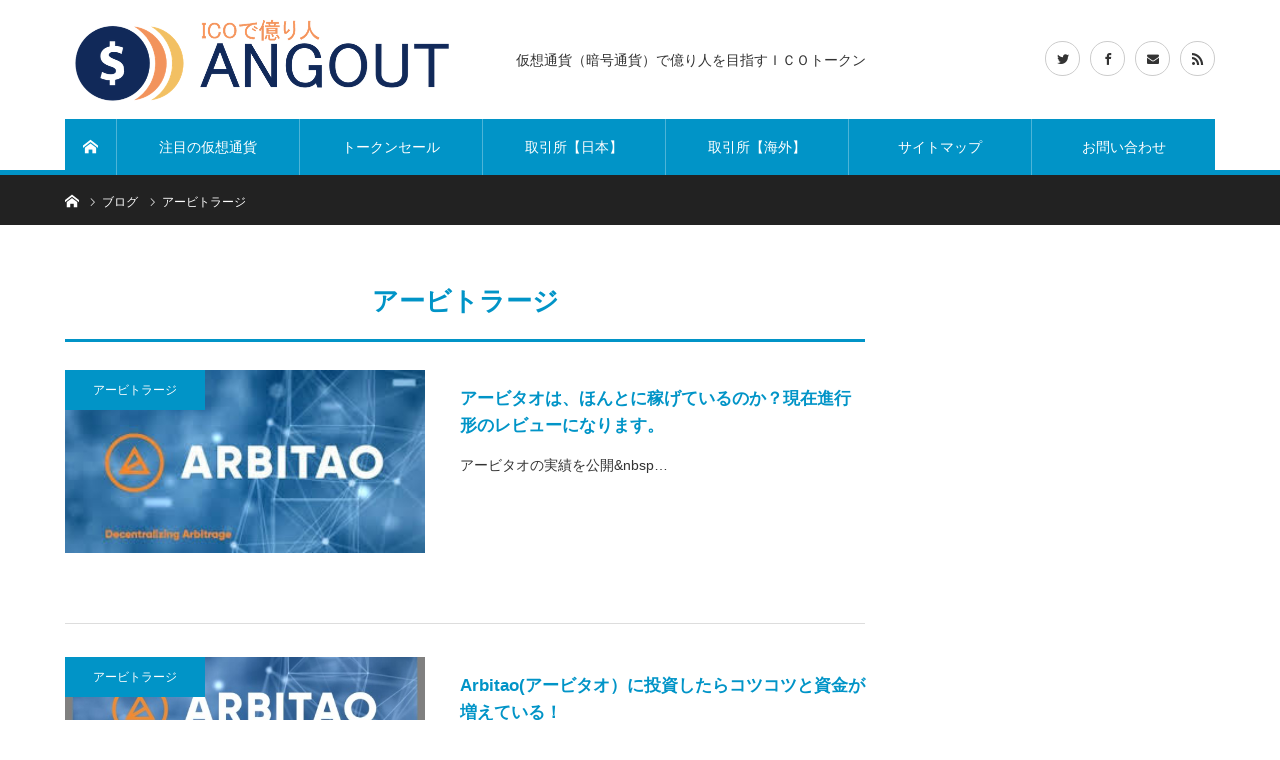

--- FILE ---
content_type: text/html; charset=UTF-8
request_url: http://coin.game-apps.jp/archives/category/%E3%82%A2%E3%83%BC%E3%83%93%E3%83%88%E3%83%A9%E3%83%BC%E3%82%B8
body_size: 10029
content:
<!DOCTYPE html>
<html class="pc" lang="ja">
<head prefix="og: http://ogp.me/ns# fb: http://ogp.me/ns/fb#">
<meta charset="UTF-8">
<!--[if IE]><meta http-equiv="X-UA-Compatible" content="IE=edge"><![endif]-->
<meta name="viewport" content="width=device-width">
<title>アービトラージ | ANGOUT</title>
<meta name="description" content="">
<meta property="og:type" content="blog" />
<meta property="og:url" content="http://coin.game-apps.jp/archives/category/%E3%82%A2%E3%83%BC%E3%83%93%E3%83%88%E3%83%A9%E3%83%BC%E3%82%B8">
<meta property="og:title" content="アービタオは、ほんとに稼げているのか？現在進行形のレビューになります。" />
<meta property="og:description" content="仮想通貨（暗号通貨）で億り人を目指すＩＣＯトークン" />
<meta property="og:site_name" content="ANGOUT" />
<meta property="og:image" content='http://coin.game-apps.jp/wp-content/uploads/2018/03/cropped-bitcoin-2348236_1920.jpg'>
<meta property="og:image:secure_url" content="http://coin.game-apps.jp/wp-content/uploads/2018/03/cropped-bitcoin-2348236_1920.jpg" /> 
<meta property="og:image:width" content="2050" /> 
<meta property="og:image:height" content="1353" />
<meta property="fb:admins" content="100002576986789 " />
<meta name="twitter:card" content="summary" />
<meta name="twitter:site" content="@XRSEirwL4AZNNhH " />
<meta name="twitter:creator" content="@XRSEirwL4AZNNhH " />
<meta name="twitter:title" content="ANGOUT" />
<meta name="twitter:description" content="仮想通貨（暗号通貨）で億り人を目指すＩＣＯトークン" />
<link rel="pingback" href="http://coin.game-apps.jp/xmlrpc.php">
<link type="text/css" rel="stylesheet" href="http://coin.game-apps.jp/wp-content/plugins/vanny-bean-speech-bubble/css/vanny-bean-speech-bubble.css" />

<!-- All in One SEO Pack 2.4.5.1 by Michael Torbert of Semper Fi Web Design[260,282] -->
<meta name="robots" content="noindex,follow" />

<link rel="canonical" href="http://coin.game-apps.jp/archives/category/%e3%82%a2%e3%83%bc%e3%83%93%e3%83%88%e3%83%a9%e3%83%bc%e3%82%b8" />
<!-- /all in one seo pack -->
<link rel='dns-prefetch' href='//s.w.org' />
<link rel="alternate" type="application/rss+xml" title="ANGOUT &raquo; フィード" href="http://coin.game-apps.jp/feed" />
<link rel="alternate" type="application/rss+xml" title="ANGOUT &raquo; コメントフィード" href="http://coin.game-apps.jp/comments/feed" />
<link rel="alternate" type="application/rss+xml" title="ANGOUT &raquo; アービトラージ カテゴリーのフィード" href="http://coin.game-apps.jp/archives/category/%e3%82%a2%e3%83%bc%e3%83%93%e3%83%88%e3%83%a9%e3%83%bc%e3%82%b8/feed" />
		<script type="text/javascript">
			window._wpemojiSettings = {"baseUrl":"https:\/\/s.w.org\/images\/core\/emoji\/11\/72x72\/","ext":".png","svgUrl":"https:\/\/s.w.org\/images\/core\/emoji\/11\/svg\/","svgExt":".svg","source":{"concatemoji":"http:\/\/coin.game-apps.jp\/wp-includes\/js\/wp-emoji-release.min.js?ver=4.9.26"}};
			!function(e,a,t){var n,r,o,i=a.createElement("canvas"),p=i.getContext&&i.getContext("2d");function s(e,t){var a=String.fromCharCode;p.clearRect(0,0,i.width,i.height),p.fillText(a.apply(this,e),0,0);e=i.toDataURL();return p.clearRect(0,0,i.width,i.height),p.fillText(a.apply(this,t),0,0),e===i.toDataURL()}function c(e){var t=a.createElement("script");t.src=e,t.defer=t.type="text/javascript",a.getElementsByTagName("head")[0].appendChild(t)}for(o=Array("flag","emoji"),t.supports={everything:!0,everythingExceptFlag:!0},r=0;r<o.length;r++)t.supports[o[r]]=function(e){if(!p||!p.fillText)return!1;switch(p.textBaseline="top",p.font="600 32px Arial",e){case"flag":return s([55356,56826,55356,56819],[55356,56826,8203,55356,56819])?!1:!s([55356,57332,56128,56423,56128,56418,56128,56421,56128,56430,56128,56423,56128,56447],[55356,57332,8203,56128,56423,8203,56128,56418,8203,56128,56421,8203,56128,56430,8203,56128,56423,8203,56128,56447]);case"emoji":return!s([55358,56760,9792,65039],[55358,56760,8203,9792,65039])}return!1}(o[r]),t.supports.everything=t.supports.everything&&t.supports[o[r]],"flag"!==o[r]&&(t.supports.everythingExceptFlag=t.supports.everythingExceptFlag&&t.supports[o[r]]);t.supports.everythingExceptFlag=t.supports.everythingExceptFlag&&!t.supports.flag,t.DOMReady=!1,t.readyCallback=function(){t.DOMReady=!0},t.supports.everything||(n=function(){t.readyCallback()},a.addEventListener?(a.addEventListener("DOMContentLoaded",n,!1),e.addEventListener("load",n,!1)):(e.attachEvent("onload",n),a.attachEvent("onreadystatechange",function(){"complete"===a.readyState&&t.readyCallback()})),(n=t.source||{}).concatemoji?c(n.concatemoji):n.wpemoji&&n.twemoji&&(c(n.twemoji),c(n.wpemoji)))}(window,document,window._wpemojiSettings);
		</script>
		<style type="text/css">
img.wp-smiley,
img.emoji {
	display: inline !important;
	border: none !important;
	box-shadow: none !important;
	height: 1em !important;
	width: 1em !important;
	margin: 0 .07em !important;
	vertical-align: -0.1em !important;
	background: none !important;
	padding: 0 !important;
}
</style>
<link rel='stylesheet' id='style-css'  href='http://coin.game-apps.jp/wp-content/themes/bridge_tcd049/style.css?ver=1.3.0' type='text/css' media='all' />
<link rel='stylesheet' id='contact-form-7-css'  href='http://coin.game-apps.jp/wp-content/plugins/contact-form-7/includes/css/styles.css?ver=5.0.1' type='text/css' media='all' />
<link rel='stylesheet' id='rss-antenna-style-css'  href='http://coin.game-apps.jp/wp-content/plugins/rss-antenna/rss-antenna.css?ver=2.2.0' type='text/css' media='all' />
<link rel='stylesheet' id='toc-screen-css'  href='http://coin.game-apps.jp/wp-content/plugins/table-of-contents-plus/screen.min.css?ver=1509' type='text/css' media='all' />
<link rel='stylesheet' id='tcd-maps-css'  href='http://coin.game-apps.jp/wp-content/plugins/tcd-google-maps/admin.css?ver=4.9.26' type='text/css' media='all' />
<link rel='stylesheet' id='wordpress-popular-posts-css-css'  href='http://coin.game-apps.jp/wp-content/plugins/wordpress-popular-posts/public/css/wpp.css?ver=4.0.13' type='text/css' media='all' />
<link rel='stylesheet' id='sccss_style-css'  href='http://coin.game-apps.jp?sccss=1&#038;ver=4.9.26' type='text/css' media='all' />
<script type='text/javascript' src='http://coin.game-apps.jp/wp-includes/js/jquery/jquery.js?ver=1.12.4'></script>
<script type='text/javascript' src='http://coin.game-apps.jp/wp-includes/js/jquery/jquery-migrate.min.js?ver=1.4.1'></script>
<script type='text/javascript' src='http://coin.game-apps.jp/wp-content/plugins/jquery-vertical-accordion-menu/js/jquery.hoverIntent.minified.js?ver=4.9.26'></script>
<script type='text/javascript' src='http://coin.game-apps.jp/wp-content/plugins/jquery-vertical-accordion-menu/js/jquery.cookie.js?ver=4.9.26'></script>
<script type='text/javascript' src='http://coin.game-apps.jp/wp-content/plugins/jquery-vertical-accordion-menu/js/jquery.dcjqaccordion.2.9.js?ver=4.9.26'></script>
<link rel='https://api.w.org/' href='http://coin.game-apps.jp/wp-json/' />

<link rel="stylesheet" href="http://coin.game-apps.jp/wp-content/plugins/count-per-day/counter.css" type="text/css" />

<link rel="stylesheet" href="http://coin.game-apps.jp/wp-content/themes/bridge_tcd049/css/design-plus.css?ver=1.3.0">
<link rel="stylesheet" href="http://coin.game-apps.jp/wp-content/themes/bridge_tcd049/css/sns-botton.css?ver=1.3.0">

<link rel="stylesheet" media="screen and (max-width:1170px)" href="http://coin.game-apps.jp/wp-content/themes/bridge_tcd049/css/responsive.css?ver=1.3.0">
<link rel="stylesheet" media="screen and (max-width:1170px)" href="http://coin.game-apps.jp/wp-content/themes/bridge_tcd049/css/footer-bar.css?ver=1.3.0">

<script src="http://coin.game-apps.jp/wp-content/themes/bridge_tcd049/js/jquery.easing.1.3.js?ver=1.3.0"></script>
<script src="http://coin.game-apps.jp/wp-content/themes/bridge_tcd049/js/jscript.js?ver=1.3.0"></script>
<script src="http://coin.game-apps.jp/wp-content/themes/bridge_tcd049/js/comment.js?ver=1.3.0"></script>

<script src="http://coin.game-apps.jp/wp-content/themes/bridge_tcd049/js/jscript_responsive.js?ver=1.3.0"></script>
<script src="http://coin.game-apps.jp/wp-content/themes/bridge_tcd049/js/footer-bar.js?ver=1.3.0"></script>

<script src="http://coin.game-apps.jp/wp-content/themes/bridge_tcd049/js/header_fix.js?ver=1.3.0"></script>

<style type="text/css">

body, input, textarea { font-family: "Segoe UI", Verdana, "游ゴシック", YuGothic, "Hiragino Kaku Gothic ProN", Meiryo, sans-serif; }

.rich_font { font-family: "Hiragino Sans", "ヒラギノ角ゴ ProN", "Hiragino Kaku Gothic ProN", "游ゴシック", YuGothic, "メイリオ", Meiryo, sans-serif; }


body { font-size:17px; }




#related_ranking li a.image, #related_post li a.image, .styled_post_list1 .image, .styled_post_list3 .image, .ranking_list_widget .image, #index_featured_ranking .image, #ranking_list .image, #blog_list .image, #footer_slider .image, .page_post_list .image {
  overflow: hidden;
}
#related_ranking li a.image img, #related_post li a.image img, .styled_post_list1 .image img, .styled_post_list3 .image img, .ranking_list_widget .image img, #index_featured_ranking .image img, #ranking_list .image img, #blog_list .image img, #footer_slider .image img, .page_post_list .image img {
  width:100%; height:auto;
  -webkit-transition: all 0.75s ease; -moz-transition: all 0.75s ease; transition: all 0.75s ease;
  -webkit-backface-visibility:hidden; backface-visibility:hidden;
}
#related_ranking li a.image:hover img, #related_post li a.image:hover img, .styled_post_list1 .image:hover img, .styled_post_list3 .image:hover img, .ranking_list_widget .image:hover img, #index_featured_ranking .image:hover img, #ranking_list .image:hover img, #blog_list .image:hover img, #footer_slider .image:hover img, .page_post_list .image:hover img {
  -webkit-transform: scale(1.2); -moz-transform: scale(1.2); -ms-transform: scale(1.2); -o-transform: scale(1.2); transform: scale(1.2);
}

a:hover, .bridge_design_headline, #index_featured_ranking .title a, #ranking_list .title a, #blog_list .title a, #page_header .headline, #related_post li .title a:hover, .side_widget .styled_post_list1 .title:hover, .widget_tab_post_list_button a, .side_headline, .footer_headline, #comment_headline, .page_post_list .meta a:hover, .page_post_list .headline,
  #header_menu li.current-menu-item a, #footer_menu li.current-menu-item a, #footer_slider .slick-arrow:hover:before, #footer_slider_wrap .headline, #profile_page_top .user_name, .styled_post_list3 .meta li a:hover, #index_point .title a:hover,
    .pc #header .logo a:hover, #comment_header ul li a:hover, #header_text .logo a:hover, #bread_crumb li.home a:hover:before, #bread_crumb li a:hover, .tcdw_menu_widget .menu_headline, #header_slider .category a:hover, #post_title, #post_title_area .meta li a:hover, #related_ranking .title a
      { color: #0194C7; }

#header_slider .swiper-pagination-bullet-active, #header_slider .swiper-pagination-bullet:hover, #return_top a:hover, .next_page_link a:hover, .collapse_category_list li a:hover .count, .slick-arrow:hover, .page_navi a:hover, .page_navi p.back a:hover, .pb_spec_table_button a:hover,
  #wp-calendar td a:hover, #wp-calendar #prev a:hover, #wp-calendar #next a:hover, .widget_search #search-btn input:hover, .widget_search #searchsubmit:hover, .side_widget.google_search #searchsubmit:hover,
    #submit_comment:hover, #comment_header ul li a:hover, #comment_header ul li.comment_switch_active a, #comment_header #comment_closed p, #post_pagination a:hover, #related_post .headline, #previous_next_page a:hover,
      .pc #footer_bottom, .mobile #copyright, .mobile a.menu_button:hover, .mobile #global_menu li a:hover, .mobile .home_menu:hover, .tcd_user_profile_widget .button a:hover, #return_top_mobile a:hover, .bridge_design_headline2, #single_ranking_slider .slick-dots button:hover::before, #single_ranking_slider .slick-dots .slick-active button::before,
      .tcdw_custom_drop_menu_widget .side_headline, .tcdw_category_list_widget .side_headline
        { background-color: #0194C7 !important; }
#comment_switch:not(.comment_switch_active) a { border-right-color: #0194C7; }
.comment_switch_active + #trackback_switch a { border-left-color: #0194C7; }
@media screen and (max-width:500px) {
.comment_switch_active + #trackback_switch a { border-left-color: #ccc; }
}
.bridge_design_headline, .side_headline, #comment_textarea textarea:focus, #guest_info input:focus, #comment_header ul li a:hover, #comment_header ul li.comment_switch_active a, #comment_header #comment_closed p, .page_navi a:hover, .page_navi p.back a:hover, #post_pagination a:hover
  { border-color: #0194C7; }

#comment_header ul li.comment_switch_active a:after, #comment_header #comment_closed p:after
  { border-color: #0194C7 transparent transparent transparent; }

.collapse_category_list li a:before { border-color: transparent transparent transparent #0194C7; }

.slider_nav .swiper-slide-active, .slider_nav .swiper-slide:hover { box-shadow:inset 0 0 0 5px #0194C7; }

#index_featured_ranking .title a:hover, #ranking_list .title a:hover, #blog_list .title a:hover, #related_ranking .title a:hover
  { color: #014760; }

.pc #global_menu > ul > li.active > a, .pc #global_menu a:hover, .pc #global_menu > ul > li.active > a, .bridge_design_button:hover, #ranking_catgory_sort li a:hover, #ranking_catgory_sort li a.active, .bridge_design_headline3 span.num,
  .tcd_category_list a:hover, .tcdw_custom_drop_menu a:hover
  { background-color: #014760 !important; }

#ranking_catgory_sort li a:hover, #ranking_catgory_sort li a.active, .bridge_design_headline3,
  .tcd_category_list a:hover, .tcdw_custom_drop_menu a:hover
  { border-color: #014760; }

.post_content a { color: #E37100; }

.rank_list_number { background-color: #999999 !important; }
.rank1 .rank_list_number { background-color: #B20000 !important; }
.rank2 .rank_list_number { background-color: #85B200 !important; }
.rank3 .rank_list_number { background-color: #D49F01 !important; }


.pc #header { border-bottom:5px solid #0194C7; }
.pc #global_menu > ul > li > a, .pc .header_fix #header, .pc #global_menu .home_menu {
  background-color: #0194C7;
  border-color: #4dB4D7;
  color: #FFFFFF;
}
.pc #global_menu .home_menu:before { color: #FFFFFF; }
.pc .header_fix #header { background-color:rgba(1,148,199,1); }
.pc .header_fix #global_menu > ul > li > a { background:none; }
.pc .header_fix #global_menu .home_menu { background:none; border-left:1px solid  #4dB4D7; }
.pc .header_fix #global_menu > ul > li:last-child > a { border-right:1px solid  #4dB4D7; }
.pc .home #global_menu > ul > li.current-menu-item > a { color: #FFFFFF; }



</style>

<script type="text/javascript">
jQuery(document).ready(function($){

  $('#footer_post_list').slick({
    dots: false,
    arrows: false,
    pauseOnHover: true,
    slidesToShow: 5,
    slidesToScroll: 1,
    adaptiveHeight: false,
    variableWidth: false,
    autoplay: true,
    easing: 'easeOutExpo',
    speed: 1000,
    autoplaySpeed: 5000,
    responsive: [
      {
        breakpoint: 1170,
        settings: { slidesToShow: 3 }
      },
      {
        breakpoint: 770,
        settings: { slidesToShow: 2 }
      },
      {
        breakpoint: 550,
        settings: { slidesToShow: 1 }
      }
    ]
  });


});
</script>






	<link rel="stylesheet" href="http://coin.game-apps.jp/wp-content/plugins/jquery-vertical-accordion-menu/skin.php?widget_id=2&amp;skin=clean" type="text/css" media="screen"  />
	<link rel="stylesheet" href="http://coin.game-apps.jp/wp-content/plugins/jquery-vertical-accordion-menu/skin.php?widget_id=3&amp;skin=clean" type="text/css" media="screen"  />
	<link rel="stylesheet" href="http://coin.game-apps.jp/wp-content/plugins/jquery-vertical-accordion-menu/skin.php?widget_id=4&amp;skin=clean" type="text/css" media="screen"  />
	<link rel="stylesheet" href="http://coin.game-apps.jp/wp-content/plugins/jquery-vertical-accordion-menu/skin.php?widget_id=5&amp;skin=clean" type="text/css" media="screen"  />
	<link rel="stylesheet" href="http://coin.game-apps.jp/wp-content/plugins/jquery-vertical-accordion-menu/skin.php?widget_id=6&amp;skin=clean" type="text/css" media="screen"  />
	<link rel="stylesheet" href="http://coin.game-apps.jp/wp-content/plugins/jquery-vertical-accordion-menu/skin.php?widget_id=7&amp;skin=clean" type="text/css" media="screen"  />
	<link rel="stylesheet" href="http://coin.game-apps.jp/wp-content/plugins/jquery-vertical-accordion-menu/skin.php?widget_id=8&amp;skin=clean" type="text/css" media="screen"  />
	<link rel="stylesheet" href="http://coin.game-apps.jp/wp-content/plugins/jquery-vertical-accordion-menu/skin.php?widget_id=9&amp;skin=clean" type="text/css" media="screen"  />
	<link rel="stylesheet" href="http://coin.game-apps.jp/wp-content/plugins/jquery-vertical-accordion-menu/skin.php?widget_id=10&amp;skin=clean" type="text/css" media="screen"  />
	<link rel="stylesheet" href="http://coin.game-apps.jp/wp-content/plugins/jquery-vertical-accordion-menu/skin.php?widget_id=11&amp;skin=clean" type="text/css" media="screen"  />
	<link rel="stylesheet" href="http://coin.game-apps.jp/wp-content/plugins/jquery-vertical-accordion-menu/skin.php?widget_id=12&amp;skin=clean" type="text/css" media="screen"  />
	<link rel="stylesheet" href="http://coin.game-apps.jp/wp-content/plugins/jquery-vertical-accordion-menu/skin.php?widget_id=13&amp;skin=clean" type="text/css" media="screen"  />
	<link rel="stylesheet" href="http://coin.game-apps.jp/wp-content/plugins/jquery-vertical-accordion-menu/skin.php?widget_id=14&amp;skin=clean" type="text/css" media="screen"  />
	<link rel="stylesheet" href="http://coin.game-apps.jp/wp-content/plugins/jquery-vertical-accordion-menu/skin.php?widget_id=15&amp;skin=clean" type="text/css" media="screen"  />
	<link rel="stylesheet" href="http://coin.game-apps.jp/wp-content/plugins/jquery-vertical-accordion-menu/skin.php?widget_id=16&amp;skin=clean" type="text/css" media="screen"  />
	<link rel="stylesheet" href="http://coin.game-apps.jp/wp-content/plugins/jquery-vertical-accordion-menu/skin.php?widget_id=17&amp;skin=clean" type="text/css" media="screen"  />
	<link rel="stylesheet" href="http://coin.game-apps.jp/wp-content/plugins/jquery-vertical-accordion-menu/skin.php?widget_id=20&amp;skin=clean" type="text/css" media="screen"  />
	<link rel="stylesheet" href="http://coin.game-apps.jp/wp-content/plugins/jquery-vertical-accordion-menu/skin.php?widget_id=21&amp;skin=demo" type="text/css" media="screen"  /><link rel="icon" href="http://coin.game-apps.jp/wp-content/uploads/2018/03/cropped-2C_zFVxwnzZNkm1520276623_152027677933-32x32.png" sizes="32x32" />
<link rel="icon" href="http://coin.game-apps.jp/wp-content/uploads/2018/03/cropped-2C_zFVxwnzZNkm1520276623_152027677933-192x192.png" sizes="192x192" />
<link rel="apple-touch-icon-precomposed" href="http://coin.game-apps.jp/wp-content/uploads/2018/03/cropped-2C_zFVxwnzZNkm1520276623_152027677933-180x180.png" />
<meta name="msapplication-TileImage" content="http://coin.game-apps.jp/wp-content/uploads/2018/03/cropped-2C_zFVxwnzZNkm1520276623_152027677933-270x270.png" />
<!-- Global site tag (gtag.js) - Google Analytics -->
<script async src="https://www.googletagmanager.com/gtag/js?id=UA-109938720-10"></script>
<script>
  window.dataLayer = window.dataLayer || [];
  function gtag(){dataLayer.push(arguments);}
  gtag('js', new Date());

  gtag('config', 'UA-109938720-10');
</script>
</head>
<body id="body" class="archive category category-108 fix_top">


 <div id="header">
  <div id="header_inner" class="clearfix">
   <div id="logo_image">
 <h1 class="logo">
  <a href="http://coin.game-apps.jp/" title="ANGOUT">
      <img class="pc_logo_image" src="http://coin.game-apps.jp/wp-content/uploads/2018/03/Logaster-1-facebook-cover-851px.png?1766169895" alt="ANGOUT" title="ANGOUT" width="426" height="158" />
         <img class="mobile_logo_image" src="http://coin.game-apps.jp/wp-content/uploads/2018/03/Logaster-1-gplus-profile-250px.png?1766169895" alt="ANGOUT" title="ANGOUT" width="125" height="125" />
     </a>
 </h1>
 <h2 id="tagline" style="font-size:14px;">仮想通貨（暗号通貨）で億り人を目指すＩＣＯトークン</h2></div>
      <div id="global_menu">
    <a class="home_menu" href="http://coin.game-apps.jp/"><span>ホーム</span></a>
    <ul id="menu-%e3%82%b0%e3%83%ad%e3%83%bc%e3%83%90%e3%83%ab%ef%bc%91" class="menu"><li id="menu-item-230" class="menu-item menu-item-type-taxonomy menu-item-object-ranking-cat menu-item-230"><a href="http://coin.game-apps.jp/archives/ranking-cat/virtual-currency">注目の仮想通貨</a></li>
<li id="menu-item-159" class="menu-item menu-item-type-taxonomy menu-item-object-ranking-cat menu-item-159"><a href="http://coin.game-apps.jp/archives/ranking-cat/token-sale">トークンセール</a></li>
<li id="menu-item-160" class="menu-item menu-item-type-taxonomy menu-item-object-ranking-cat menu-item-160"><a href="http://coin.game-apps.jp/archives/ranking-cat/torihiki">取引所【日本】</a></li>
<li id="menu-item-291" class="menu-item menu-item-type-taxonomy menu-item-object-ranking-cat menu-item-291"><a href="http://coin.game-apps.jp/archives/ranking-cat/%e5%8f%96%e5%bc%95%e6%89%80%e3%80%90%e6%b5%b7%e5%a4%96%e3%80%91">取引所【海外】</a></li>
<li id="menu-item-161" class="menu-item menu-item-type-post_type menu-item-object-page menu-item-161"><a href="http://coin.game-apps.jp/sitemap">サイトマップ</a></li>
<li id="menu-item-162" class="menu-item menu-item-type-post_type menu-item-object-page menu-item-has-children menu-item-162"><a href="http://coin.game-apps.jp/contact-form">お問い合わせ</a>
<ul class="sub-menu">
	<li id="menu-item-177" class="menu-item menu-item-type-post_type menu-item-object-page menu-item-177"><a href="http://coin.game-apps.jp/line">LINE@登録</a></li>
</ul>
</li>
</ul>   </div>
   <a href="#" class="menu_button"><span>menu</span></a>
         <ul id="header_social_link" class="social_link clearfix">
    <li class="twitter"><a class="target_blank" href="https://twitter.com/XRSEirwL4AZNNhH"><span>Twitter</span></a></li>    <li class="facebook"><a class="target_blank" href="https://www.facebook.com/cesspro"><span>Facebook</span></a></li>                    <li class="mail"><a class="target_blank" href="http://coin.game-apps.jp/contact-form"><span>Contact</span></a></li>    <li class="rss"><a class="target_blank" href="http://coin.game-apps.jp/feed"><span>RSS</span></a></li>   </ul>
     </div><!-- END #header_inner -->
 </div><!-- END #header -->

 
 <div id="main_contents" class="clearfix">

<div id="bread_crumb">

<ul class="clearfix">
 <li itemscope="itemscope" itemtype="http://data-vocabulary.org/Breadcrumb" class="home"><a itemprop="url" href="http://coin.game-apps.jp/"><span itemprop="title">ホーム</span></a></li>
 <li itemscope="itemscope" itemtype="http://data-vocabulary.org/Breadcrumb"><a itemprop="url" href="http://coin.game-apps.jp/archives/458"><span itemprop="title">ブログ</span></a></li>
   <li class="last">アービトラージ</li>

</ul>

</div>

<div id="main_col">

 <div id="left_col">

  <div id="page_header">

      <h2 class="bridge_design_headline rich_font">アービトラージ</h2>
   
   
  </div><!-- END #page_header -->

  <div id="blog_list" class="clearfix">
      <article class="item clearfix">
        <p class="category"><a style="background:#0194C7" href="http://coin.game-apps.jp/archives/category/%e3%82%a2%e3%83%bc%e3%83%93%e3%83%88%e3%83%a9%e3%83%bc%e3%82%b8">アービトラージ</a>
</p>
        <a class="image" href="http://coin.game-apps.jp/archives/458" title="アービタオは、ほんとに稼げているのか？現在進行形のレビューになります。"><img width="315" height="160" src="http://coin.game-apps.jp/wp-content/uploads/2019/04/アービタオ.jpg" class="attachment-size3 size-size3 wp-post-image" alt="" srcset="http://coin.game-apps.jp/wp-content/uploads/2019/04/アービタオ.jpg 315w, http://coin.game-apps.jp/wp-content/uploads/2019/04/アービタオ-300x152.jpg 300w" sizes="(max-width: 315px) 100vw, 315px" /></a>
    <div class="data">
          <ul class="meta clearfix">
                 </ul>
          <h4 class="title"><a href="http://coin.game-apps.jp/archives/458" title="アービタオは、ほんとに稼げているのか？現在進行形のレビューになります。">アービタオは、ほんとに稼げているのか？現在進行形のレビューになります。</a></h4>
          <p class="excerpt">アービタオの実績を公開&amp;nbsp…</p>
         </div>
   </article>
      <article class="item clearfix">
        <p class="category"><a style="background:#0194C7" href="http://coin.game-apps.jp/archives/category/%e3%82%a2%e3%83%bc%e3%83%93%e3%83%88%e3%83%a9%e3%83%bc%e3%82%b8">アービトラージ</a>
</p>
        <a class="image" href="http://coin.game-apps.jp/archives/361" title="Arbitao(アービタオ）に投資したらコツコツと資金が増えている！"><img width="600" height="351" src="http://coin.game-apps.jp/wp-content/uploads/2018/07/small.jpg" class="attachment-size3 size-size3 wp-post-image" alt="" srcset="http://coin.game-apps.jp/wp-content/uploads/2018/07/small.jpg 600w, http://coin.game-apps.jp/wp-content/uploads/2018/07/small-300x176.jpg 300w" sizes="(max-width: 600px) 100vw, 600px" /></a>
    <div class="data">
          <ul class="meta clearfix">
                 </ul>
          <h4 class="title"><a href="http://coin.game-apps.jp/archives/361" title="Arbitao(アービタオ）に投資したらコツコツと資金が増えている！">Arbitao(アービタオ）に投資したらコツコツと資金が増えている！</a></h4>
          <p class="excerpt">仮想通貨初心者の方必見の投資は、やはりArbitao（アービタオ）です！その証拠を見せながら解説していきますね。しかも今ならエアドロ…</p>
         </div>
   </article>
      <article class="item clearfix">
        <p class="category"><a style="background:#0194C7" href="http://coin.game-apps.jp/archives/category/%e3%82%a2%e3%83%bc%e3%83%93%e3%83%88%e3%83%a9%e3%83%bc%e3%82%b8">アービトラージ</a>
</p>
        <a class="image" href="http://coin.game-apps.jp/archives/350" title="Arbitaoで毎日収益発生中！アービトラージは本当に利益は取れる？"><img width="720" height="440" src="http://coin.game-apps.jp/wp-content/uploads/2018/07/how-it-works__image-crypto.94004cd-720x440.jpg" class="attachment-size3 size-size3 wp-post-image" alt="" srcset="http://coin.game-apps.jp/wp-content/uploads/2018/07/how-it-works__image-crypto.94004cd-720x440.jpg 720w, http://coin.game-apps.jp/wp-content/uploads/2018/07/how-it-works__image-crypto.94004cd-360x220.jpg 360w" sizes="(max-width: 720px) 100vw, 720px" /></a>
    <div class="data">
          <ul class="meta clearfix">
                 </ul>
          <h4 class="title"><a href="http://coin.game-apps.jp/archives/350" title="Arbitaoで毎日収益発生中！アービトラージは本当に利益は取れる？">Arbitaoで毎日収益発生中！アービトラージは本当に利益は取れる？</a></h4>
          <p class="excerpt">仮想通貨初心者の方なら、まず最初におススメするのが、このArbitaoという取引所で行われるアービットラージ投資です。アービットラー…</p>
         </div>
   </article>
        </div><!-- #blog_list -->
  <div class="page_navi clearfix">

</div>

 </div><!-- END #left_col -->

 
</div><!-- END #main_col -->


 </div><!-- END #main_contents -->

 <div id="return_top">
  <a href="#body"><span>PAGE TOP</span></a>
 </div>

  <div id="footer_post_list" class="clearfix">
    <article class="item">
   <p class="category"><a style="background:#0194C7" href="http://coin.game-apps.jp/archives/category/hype">HYPE</a>
</p>
   <h4 class="title"><a href="http://coin.game-apps.jp/archives/504" title="HYPE案件で億万長者とか無理だと思っているあなた。まとめてみました。"><span>HYPE案件で億万長者とか無理だと思っているあなた。まとめてみました。</span></a></h4>
   <a class="image" href="http://coin.game-apps.jp/archives/504" title="HYPE案件で億万長者とか無理だと思っているあなた。まとめてみました。"><img width="700" height="440" src="http://coin.game-apps.jp/wp-content/uploads/2019/04/szmvNLymXebikQu1556465401_1556465455-700x440.png" class="attachment-size3 size-size3 wp-post-image" alt="" /></a>
  </article>
    <article class="item">
   <p class="category"><a style="background:#0194C7" href="http://coin.game-apps.jp/archives/category/%e3%83%96%e3%83%ad%e3%82%b0">ブログ</a>
</p>
   <h4 class="title"><a href="http://coin.game-apps.jp/archives/500" title="これは、マジでやばい情報だと思ったので、今日から長く説明します。"><span>これは、マジでやばい情報だと思ったので、今日から長く説明します。</span></a></h4>
   <a class="image" href="http://coin.game-apps.jp/archives/500" title="これは、マジでやばい情報だと思ったので、今日から長く説明します。"><img width="640" height="440" src="http://coin.game-apps.jp/wp-content/uploads/2019/04/LiWpt4blD88oArU1555662538_1555662589-1-640x440.jpg" class="attachment-size3 size-size3 wp-post-image" alt="" /></a>
  </article>
    <article class="item">
   <p class="category"><a style="background:#0194C7" href="http://coin.game-apps.jp/archives/category/virtual-currency">仮想通貨</a>
</p>
   <h4 class="title"><a href="http://coin.game-apps.jp/archives/496" title="これから仮想通貨に参入する初心者さんは、何から始めたらいいのか？"><span>これから仮想通貨に参入する初心者さんは、何から始めたらいいのか？</span></a></h4>
   <a class="image" href="http://coin.game-apps.jp/archives/496" title="これから仮想通貨に参入する初心者さんは、何から始めたらいいのか？"><img width="720" height="440" src="http://coin.game-apps.jp/wp-content/uploads/2019/04/IsZX3hLxspz29Oi1555645250_1555645428-720x440.jpg" class="attachment-size3 size-size3 wp-post-image" alt="" srcset="http://coin.game-apps.jp/wp-content/uploads/2019/04/IsZX3hLxspz29Oi1555645250_1555645428-720x440.jpg 720w, http://coin.game-apps.jp/wp-content/uploads/2019/04/IsZX3hLxspz29Oi1555645250_1555645428-360x220.jpg 360w" sizes="(max-width: 720px) 100vw, 720px" /></a>
  </article>
    <article class="item">
   <p class="category"><a style="background:#0194C7" href="http://coin.game-apps.jp/archives/category/youtube">YouTube</a>
</p>
   <h4 class="title"><a href="http://coin.game-apps.jp/archives/488" title="評判が良いのでWotokenに登録してみた！（レビュー・詐欺・口コミ）"><span>評判が良いのでWotokenに登録してみた！（レビュー・詐欺・口コミ）</span></a></h4>
   <a class="image" href="http://coin.game-apps.jp/archives/488" title="評判が良いのでWotokenに登録してみた！（レビュー・詐欺・口コミ）"><img width="720" height="440" src="http://coin.game-apps.jp/wp-content/uploads/2019/04/bandicam-2019-04-18-17-10-11-132-720x440.jpg" class="attachment-size3 size-size3 wp-post-image" alt="" srcset="http://coin.game-apps.jp/wp-content/uploads/2019/04/bandicam-2019-04-18-17-10-11-132-720x440.jpg 720w, http://coin.game-apps.jp/wp-content/uploads/2019/04/bandicam-2019-04-18-17-10-11-132-360x220.jpg 360w" sizes="(max-width: 720px) 100vw, 720px" /></a>
  </article>
    <article class="item">
   <p class="category"><a style="background:#0194C7" href="http://coin.game-apps.jp/archives/category/mining">マイニング</a>
</p>
   <h4 class="title"><a href="http://coin.game-apps.jp/archives/477" title="アーンビットコイン（Earn-Bitcoin）は詐欺なのか？レビュー"><span>アーンビットコイン（Earn-Bitcoin）は詐欺なのか？レビュー</span></a></h4>
   <a class="image" href="http://coin.game-apps.jp/archives/477" title="アーンビットコイン（Earn-Bitcoin）は詐欺なのか？レビュー"><img width="720" height="440" src="http://coin.game-apps.jp/wp-content/uploads/2019/04/bandicam-2019-04-17-23-34-09-564-1-720x440.jpg" class="attachment-size3 size-size3 wp-post-image" alt="" srcset="http://coin.game-apps.jp/wp-content/uploads/2019/04/bandicam-2019-04-17-23-34-09-564-1-720x440.jpg 720w, http://coin.game-apps.jp/wp-content/uploads/2019/04/bandicam-2019-04-17-23-34-09-564-1-360x220.jpg 360w" sizes="(max-width: 720px) 100vw, 720px" /></a>
  </article>
   </div><!-- END #footer_post_list -->
 
 
  <div id="footer_top">
  <div id="footer_top_inner" class="clearfix">

      <div class="footer_widget" id="footer_left_widget">
    <div class="side_widget clearfix tcd_user_profile_widget" id="tcd_user_profile_widget-2">
  <a class="user_avatar" href="https://coin.game-apps.jp"><img src="http://coin.game-apps.jp/wp-content/uploads/2018/03/pixta_34626217_M-720x480.jpg" alt="" /></a>  <p class="user_desc">真路です。仮想通貨にハマりました。仮想通貨って最初は胡散臭いと思ってましたが知識を入れていくと奥が深い。草コインで一攫千金億り人を狙ってます。</p>  <p class="button"><a href="https://coin.game-apps.jp">ANGOUT</a></p>    <ul class="user_sns clearfix">
   <li class="twitter_button"><a target="_blank" href="https://twitter.com/XRSEirwL4AZNNhH"><span>Twitter</span></a></li>   <li class="facebook_button"><a target="_blank" href="https://www.facebook.com/cesspro"><span>Facebook</span></a></li>         <li class="mail_button"><a target="_blank" href="http://coin.game-apps.jp/contact-form"><span>Contact</span></a></li>  </ul>
  </div>
   </div>
   
      <div class="footer_widget" id="footer_center_widget">
    <div class="side_widget clearfix widget_text" id="text-12">
			<div class="textwidget"><p><a href="https://ref.arbitao.net/277f111da3f8adb1/m"><img src="https://static.arbitao.com/marketing/JA/728x90.gif" width="728" height="90" /></a></p>
</div>
		</div>
   </div>
   
   
  </div><!-- END #footer_top_inner -->
 </div><!-- END #footer_top -->

  <ul id="footer_social_link" class="social_link clearfix">
  <li class="twitter"><a class="target_blank" href="https://twitter.com/XRSEirwL4AZNNhH"><span>Twitter</span></a></li>  <li class="facebook"><a class="target_blank" href="https://www.facebook.com/cesspro"><span>Facebook</span></a></li>          <li class="mail"><a class="target_blank" href="http://coin.game-apps.jp/contact-form"><span>Contact</span></a></li>  <li class="rss"><a class="target_blank" href="http://coin.game-apps.jp/feed"><span>RSS</span></a></li> </ul>
 
  <div id="footer_bottom">
  <div id="footer_bottom_inner" class="clearfix">
      <div id="footer_menu" class="clearfix">
    <ul id="menu-%e3%82%b0%e3%83%ad%e3%83%bc%e3%83%90%e3%83%ab%e3%83%a1%e3%83%8b%e3%83%a5%e3%83%bc" class="menu"><li id="menu-item-111" class="menu-item menu-item-type-taxonomy menu-item-object-ranking-cat menu-item-111"><a href="http://coin.game-apps.jp/archives/ranking-cat/torihiki">取引所【日本】</a></li>
<li id="menu-item-112" class="menu-item menu-item-type-post_type menu-item-object-page menu-item-112"><a href="http://coin.game-apps.jp/sitemap">サイトマップ</a></li>
<li id="menu-item-113" class="menu-item menu-item-type-post_type menu-item-object-page menu-item-113"><a href="http://coin.game-apps.jp/contact-form">お問い合わせ</a></li>
<li id="menu-item-116" class="menu-item menu-item-type-post_type menu-item-object-page menu-item-116"><a href="http://coin.game-apps.jp/private-policy">プライバシーポリシー</a></li>
</ul>   </div>
      <p id="copyright">Copyright &copy;&nbsp; <a href="http://coin.game-apps.jp/">ANGOUT</a></p>
   <div id="return_top_mobile">
    <a href="#body"><span>PAGE TOP</span></a>
   </div>
  </div><!-- END #footer_bottom_inner -->
 </div><!-- END #footer_bottom -->

 


			<script type="text/javascript">
				jQuery(document).ready(function($) {
					jQuery('#dc_jqaccordion_widget-2-item .menu').dcAccordion({
						eventType: 'click',
						hoverDelay: 0,
						menuClose: false,
						autoClose: false,
						saveState: false,
						autoExpand: true,
						classExpand: 'current-menu-item',
						classDisable: '',
						showCount: false,
						disableLink: false,
						cookie: 'dc_jqaccordion_widget-2',
						speed: 'slow'
					});
				});
			</script>
		
						<script type="text/javascript">
				jQuery(document).ready(function($) {
					jQuery('#dc_jqaccordion_widget-3-item .menu').dcAccordion({
						eventType: 'click',
						hoverDelay: 0,
						menuClose: false,
						autoClose: false,
						saveState: false,
						autoExpand: true,
						classExpand: 'current-menu-item',
						classDisable: '',
						showCount: false,
						disableLink: false,
						cookie: 'dc_jqaccordion_widget-3',
						speed: 'slow'
					});
				});
			</script>
		
						<script type="text/javascript">
				jQuery(document).ready(function($) {
					jQuery('#dc_jqaccordion_widget-4-item .menu').dcAccordion({
						eventType: 'click',
						hoverDelay: 0,
						menuClose: false,
						autoClose: false,
						saveState: false,
						autoExpand: true,
						classExpand: 'current-menu-item',
						classDisable: '',
						showCount: false,
						disableLink: false,
						cookie: 'dc_jqaccordion_widget-4',
						speed: 'slow'
					});
				});
			</script>
		
						<script type="text/javascript">
				jQuery(document).ready(function($) {
					jQuery('#dc_jqaccordion_widget-5-item .menu').dcAccordion({
						eventType: 'click',
						hoverDelay: 0,
						menuClose: false,
						autoClose: false,
						saveState: false,
						autoExpand: true,
						classExpand: 'current-menu-item',
						classDisable: '',
						showCount: false,
						disableLink: false,
						cookie: 'dc_jqaccordion_widget-5',
						speed: 'slow'
					});
				});
			</script>
		
						<script type="text/javascript">
				jQuery(document).ready(function($) {
					jQuery('#dc_jqaccordion_widget-6-item .menu').dcAccordion({
						eventType: 'click',
						hoverDelay: 0,
						menuClose: false,
						autoClose: false,
						saveState: false,
						autoExpand: true,
						classExpand: 'current-menu-item',
						classDisable: '',
						showCount: false,
						disableLink: false,
						cookie: 'dc_jqaccordion_widget-6',
						speed: 'slow'
					});
				});
			</script>
		
						<script type="text/javascript">
				jQuery(document).ready(function($) {
					jQuery('#dc_jqaccordion_widget-7-item .menu').dcAccordion({
						eventType: 'click',
						hoverDelay: 0,
						menuClose: false,
						autoClose: false,
						saveState: false,
						autoExpand: true,
						classExpand: 'current-menu-item',
						classDisable: '',
						showCount: false,
						disableLink: false,
						cookie: 'dc_jqaccordion_widget-7',
						speed: 'slow'
					});
				});
			</script>
		
						<script type="text/javascript">
				jQuery(document).ready(function($) {
					jQuery('#dc_jqaccordion_widget-8-item .menu').dcAccordion({
						eventType: 'click',
						hoverDelay: 0,
						menuClose: false,
						autoClose: false,
						saveState: false,
						autoExpand: true,
						classExpand: 'current-menu-item',
						classDisable: '',
						showCount: false,
						disableLink: false,
						cookie: 'dc_jqaccordion_widget-8',
						speed: 'slow'
					});
				});
			</script>
		
						<script type="text/javascript">
				jQuery(document).ready(function($) {
					jQuery('#dc_jqaccordion_widget-9-item .menu').dcAccordion({
						eventType: 'click',
						hoverDelay: 0,
						menuClose: false,
						autoClose: false,
						saveState: false,
						autoExpand: true,
						classExpand: 'current-menu-item',
						classDisable: '',
						showCount: false,
						disableLink: false,
						cookie: 'dc_jqaccordion_widget-9',
						speed: 'slow'
					});
				});
			</script>
		
						<script type="text/javascript">
				jQuery(document).ready(function($) {
					jQuery('#dc_jqaccordion_widget-10-item .menu').dcAccordion({
						eventType: 'click',
						hoverDelay: 0,
						menuClose: false,
						autoClose: false,
						saveState: false,
						autoExpand: true,
						classExpand: 'current-menu-item',
						classDisable: '',
						showCount: false,
						disableLink: false,
						cookie: 'dc_jqaccordion_widget-10',
						speed: 'slow'
					});
				});
			</script>
		
						<script type="text/javascript">
				jQuery(document).ready(function($) {
					jQuery('#dc_jqaccordion_widget-11-item .menu').dcAccordion({
						eventType: 'click',
						hoverDelay: 0,
						menuClose: false,
						autoClose: false,
						saveState: false,
						autoExpand: true,
						classExpand: 'current-menu-item',
						classDisable: '',
						showCount: false,
						disableLink: false,
						cookie: 'dc_jqaccordion_widget-11',
						speed: 'slow'
					});
				});
			</script>
		
						<script type="text/javascript">
				jQuery(document).ready(function($) {
					jQuery('#dc_jqaccordion_widget-12-item .menu').dcAccordion({
						eventType: 'click',
						hoverDelay: 0,
						menuClose: false,
						autoClose: false,
						saveState: false,
						autoExpand: true,
						classExpand: 'current-menu-item',
						classDisable: '',
						showCount: false,
						disableLink: false,
						cookie: 'dc_jqaccordion_widget-12',
						speed: 'slow'
					});
				});
			</script>
		
						<script type="text/javascript">
				jQuery(document).ready(function($) {
					jQuery('#dc_jqaccordion_widget-13-item .menu').dcAccordion({
						eventType: 'click',
						hoverDelay: 0,
						menuClose: false,
						autoClose: false,
						saveState: false,
						autoExpand: true,
						classExpand: 'current-menu-item',
						classDisable: '',
						showCount: false,
						disableLink: false,
						cookie: 'dc_jqaccordion_widget-13',
						speed: 'slow'
					});
				});
			</script>
		
						<script type="text/javascript">
				jQuery(document).ready(function($) {
					jQuery('#dc_jqaccordion_widget-14-item .menu').dcAccordion({
						eventType: 'click',
						hoverDelay: 0,
						menuClose: false,
						autoClose: false,
						saveState: false,
						autoExpand: true,
						classExpand: 'current-menu-item',
						classDisable: '',
						showCount: false,
						disableLink: false,
						cookie: 'dc_jqaccordion_widget-14',
						speed: 'slow'
					});
				});
			</script>
		
						<script type="text/javascript">
				jQuery(document).ready(function($) {
					jQuery('#dc_jqaccordion_widget-15-item .menu').dcAccordion({
						eventType: 'click',
						hoverDelay: 0,
						menuClose: false,
						autoClose: false,
						saveState: false,
						autoExpand: true,
						classExpand: 'current-menu-item',
						classDisable: '',
						showCount: false,
						disableLink: false,
						cookie: 'dc_jqaccordion_widget-15',
						speed: 'slow'
					});
				});
			</script>
		
						<script type="text/javascript">
				jQuery(document).ready(function($) {
					jQuery('#dc_jqaccordion_widget-16-item .menu').dcAccordion({
						eventType: 'click',
						hoverDelay: 0,
						menuClose: false,
						autoClose: false,
						saveState: false,
						autoExpand: true,
						classExpand: 'current-menu-item',
						classDisable: '',
						showCount: false,
						disableLink: false,
						cookie: 'dc_jqaccordion_widget-16',
						speed: 'slow'
					});
				});
			</script>
		
						<script type="text/javascript">
				jQuery(document).ready(function($) {
					jQuery('#dc_jqaccordion_widget-17-item .menu').dcAccordion({
						eventType: 'click',
						hoverDelay: 0,
						menuClose: false,
						autoClose: false,
						saveState: false,
						autoExpand: true,
						classExpand: 'current-menu-item',
						classDisable: '',
						showCount: false,
						disableLink: false,
						cookie: 'dc_jqaccordion_widget-17',
						speed: 'slow'
					});
				});
			</script>
		
						<script type="text/javascript">
				jQuery(document).ready(function($) {
					jQuery('#dc_jqaccordion_widget-20-item .menu').dcAccordion({
						eventType: '',
						hoverDelay: 0,
						menuClose: false,
						autoClose: false,
						saveState: false,
						autoExpand: true,
						classExpand: 'current-menu-item',
						classDisable: '',
						showCount: false,
						disableLink: false,
						cookie: 'dc_jqaccordion_widget-20',
						speed: 'slow'
					});
				});
			</script>
		
						<script type="text/javascript">
				jQuery(document).ready(function($) {
					jQuery('#dc_jqaccordion_widget-21-item .menu').dcAccordion({
						eventType: '',
						hoverDelay: 0,
						menuClose: false,
						autoClose: false,
						saveState: false,
						autoExpand: true,
						classExpand: 'current-menu-item',
						classDisable: '',
						showCount: false,
						disableLink: false,
						cookie: 'dc_jqaccordion_widget-21',
						speed: 'slow'
					});
				});
			</script>
		
			<link rel='stylesheet' id='slick-style-css'  href='http://coin.game-apps.jp/wp-content/themes/bridge_tcd049/js/slick.css?ver=1.0.0' type='text/css' media='all' />
<script type='text/javascript'>
/* <![CDATA[ */
var wpcf7 = {"apiSettings":{"root":"http:\/\/coin.game-apps.jp\/wp-json\/contact-form-7\/v1","namespace":"contact-form-7\/v1"},"recaptcha":{"messages":{"empty":"\u3042\u306a\u305f\u304c\u30ed\u30dc\u30c3\u30c8\u3067\u306f\u306a\u3044\u3053\u3068\u3092\u8a3c\u660e\u3057\u3066\u304f\u3060\u3055\u3044\u3002"}}};
/* ]]> */
</script>
<script type='text/javascript' src='http://coin.game-apps.jp/wp-content/plugins/contact-form-7/includes/js/scripts.js?ver=5.0.1'></script>
<script type='text/javascript'>
/* <![CDATA[ */
var tocplus = {"visibility_show":"show","visibility_hide":"hide","width":"Auto"};
/* ]]> */
</script>
<script type='text/javascript' src='http://coin.game-apps.jp/wp-content/plugins/table-of-contents-plus/front.min.js?ver=1509'></script>
<script type='text/javascript' src='http://coin.game-apps.jp/wp-includes/js/wp-embed.min.js?ver=4.9.26'></script>
<script type='text/javascript' src='http://coin.game-apps.jp/wp-content/themes/bridge_tcd049/js/slick.min.js?ver=1.0.0'></script>
</body>
</html>

--- FILE ---
content_type: text/css;charset=UTF-8
request_url: http://coin.game-apps.jp/?sccss=1&ver=4.9.26
body_size: 462
content:
/* カスタム CSS をここに入力してください */
h2#danraku2{
position: relative;
padding: 0.5em;
background: #a6d3c8;
color: white;
}

h2::before {
position: absolute;
content: '';
top: 100%;
left: 0;
border: none;
border-bottom: solid 15px transparent;
border-right: solid 20px rgb(149, 158, 155);
}

h3#danraku3{padding: 0.4em 0.5em;/*文字の上下 左右の余白*/
color: #494949;/*文字色*/
background: #f4f4f4;/*背景色*/
border-left: solid 5px #7db4e6;/*左線*/
border-bottom: solid 3px #d7d7d7;/*下線*/  
}

h4#danraku4{padding: 0.5em;
background: aliceblue;
box-shadow: 0 0 4px rgba(0, 0, 0, 0.23);  
}



--- FILE ---
content_type: text/css;charset=UTF-8
request_url: http://coin.game-apps.jp/wp-content/plugins/jquery-vertical-accordion-menu/skin.php?widget_id=9&skin=clean
body_size: 372
content:
#dc_jqaccordion_widget-9-item{border-top: 1px solid #cfcfcf; border-right: 1px solid #cfcfcf; border-left: 1px solid #cfcfcf;}
#dc_jqaccordion_widget-9-item ul, #dc_jqaccordion_widget-9-item ul li {margin: 0; padding: 0; border: none; list-style: none;}
#dc_jqaccordion_widget-9-item ul a {padding: 10px 15px; background: #fff url(skins/images/bg_clean.png) repeat-x top center; font-weight: bold; text-transform: uppercase; text-decoration:none; display: block; color: #222; border-bottom: 1px solid #cfcfcf;}
#dc_jqaccordion_widget-9-item ul ul a {padding: 10px 10px 10px 25px; background: #fff; font-weight: normal; text-transform: capitalize;}
#dc_jqaccordion_widget-9-item ul a.dcjq-parent {padding: 10px 15px; background: #efefef url(skins/images/bg_clean.png) repeat-x top center; font-weight: bold; text-transform: uppercase;}
#dc_jqaccordion_widget-9-item ul a.dcjq-parent:hover {background: #fff url(skins/images/bg_clean_on.png) repeat-x top center;}
#dc_jqaccordion_widget-9-item ul a:hover {background: #ececec; color: #990000;}

--- FILE ---
content_type: text/css;charset=UTF-8
request_url: http://coin.game-apps.jp/wp-content/plugins/jquery-vertical-accordion-menu/skin.php?widget_id=21&skin=demo
body_size: 372
content:
#dc_jqaccordion_widget-21-item{background-color: #fff; border-top: 1px solid #ccc; border-right: 1px solid #ccc; border-left: 1px solid #ccc;}
#dc_jqaccordion_widget-21-item ul, #dc_jqaccordion_widget-21-item ul, #dc_jqaccordion_widget-21-item ul li {margin: 0; padding: 0; border: none; list-style: none;}
#dc_jqaccordion_widget-21-item ul a {background-repeat: no-repeat; background-position: 10px center; border-top: 1px solid #fff; border-bottom: 1px solid #ccc; padding: 10px 10px 10px 32px; text-decoration:none; display: block; color: #222; font-weight: bold;}
#dc_jqaccordion_widget-21-item ul ul a {font-weight: normal;}
#dc_jqaccordion_widget-21-item ul a.dcjq-parent {background-image: url(skins/images/plus_grey.png); font-weight: bold; background-color: #fff;}
#dc_jqaccordion_widget-21-item ul a.dcjq-parent.active {background-image: url(skins/images/minus_grey.png); background-color: #f3f3f3;}
#dc_jqaccordion_widget-21-item ul a:hover {color: #990000;}